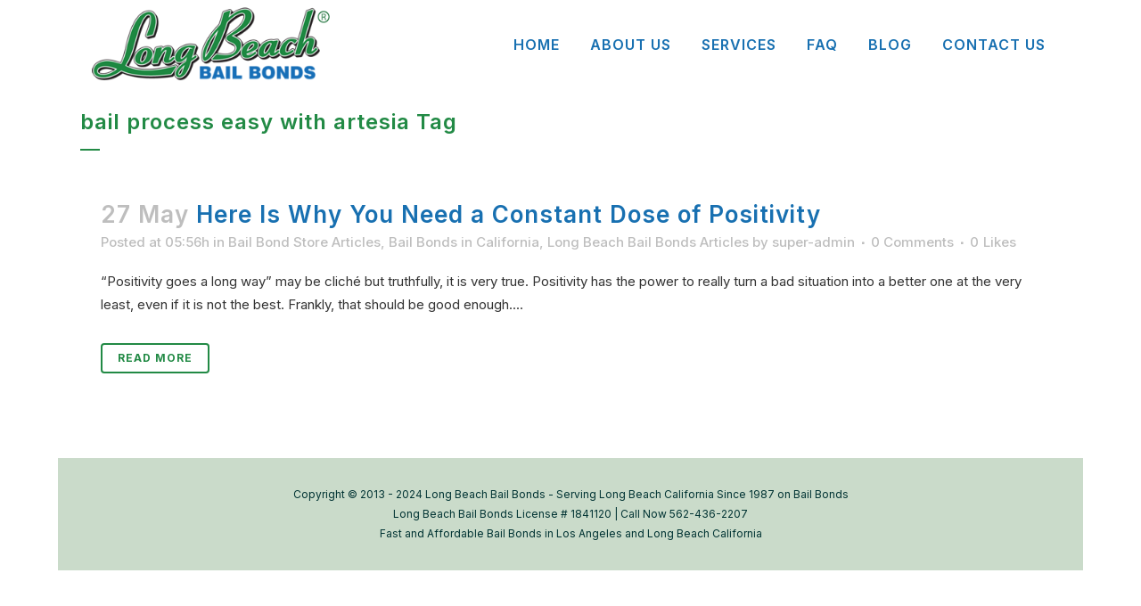

--- FILE ---
content_type: text/css
request_url: https://longbeachbonds.com/wp-content/themes/bridge-child/style.css?ver=6.7.4
body_size: 181
content:
/*
Theme Name: Long Beach Bail Bonds
Theme URI: https://longbeachbonds.com/
Description: Customized theme for Long Beach Bail Bonds
Author: Roger Licup
Version: 5.0
Template: bridge
*/
@import url("../bridge/style.css");

